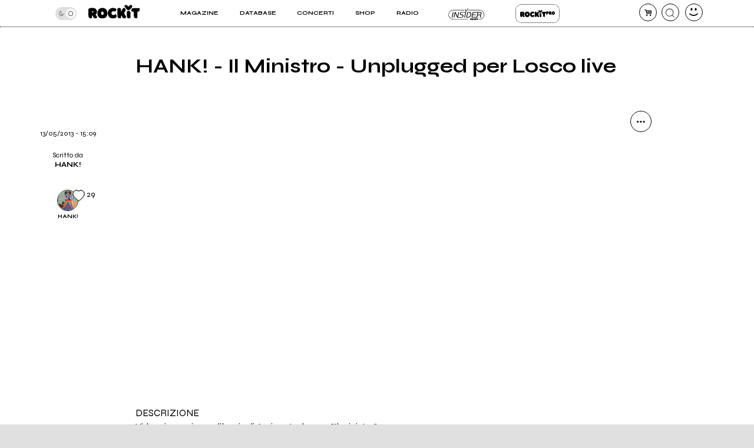

--- FILE ---
content_type: text/html; charset=UTF-8
request_url: https://www.rockit.it/hankmusic/video/hank-il-palinsesto-dellamore-official-video/5750
body_size: 10029
content:
<!DOCTYPE html><html lang="it-IT"><head><link rel="dns-prefetch" href="https://unpkg.com/"><link rel="preconnect" href="https://fonts.gstatic.com"><meta http-equiv="Content-Type" content="text/html; charset=UTF-8"><meta name="viewport" content="width=device-width, initial-scale=1, user-scalable=yes"><title>Video Il Ministro - Unplugged per Losco live</title><base href="https://www.rockit.it/w/"/><link rel="canonical" href="https://www.rockit.it/hankmusic/video/il-ministro-unplugged-per-losco-live/4807"><meta name="description" content="Video ripreso in una libreria di Agrigento, brano: &quot;Il ministro&quot;"/><meta name="twitter:card" content="summary_large_image"/><meta name="twitter:description" content="Video ripreso in una libreria di Agrigento, brano: &quot;Il ministro&quot;"/><meta name="twitter:title" content="Video Il Ministro - Unplugged per Losco live"/><meta name="twitter:site" content="@redazioneRockit"/><meta name="twitter:image" content="https://rockitecn.nohup.it/thumb100x100/foto/73814.jpg?nocache=20260125194816"/><meta property="og:title" content="Video Il Ministro - Unplugged per Losco live"/><meta property="og:type" content="article"/><meta property="og:url" content="https://www.rockit.it/hankmusic/video/il-ministro-unplugged-per-losco-live/4807"/><meta property="og:site_name" content="Rockit.it"/><meta property="og:locale" content="it_IT"/><meta property="fb:admins" content="1747861721"/><meta property="fb:admins" content="763518965"/><meta property="fb:app_id" content="162683947163843"/><meta property="og:description" content="Video ripreso in una libreria di Agrigento, brano: &quot;Il ministro&quot;"/><meta property="og:image" content="https://rockitecn.nohup.it/thumb100x100/foto/73814.jpg?nocache=20260125194816"/><meta property="article:publisher" content="https://www.facebook.com/rockit.tuttarobaitaliana"/><meta name="google-site-verification" content="BtRES4bPKfvCCSEYhNmYHZ_F1iTdaxmfdQtMg9wPJ8U"/><meta name="verification" content="87bf7a6b1fda4af7bc4aa2a8efc19f3c"/><meta property="fb:pages" content="190818314293276"/><script type="application/ld+json">{"@context":"https:\/\/schema.org\/","@type":"NewsArticle","headline":"HANK! - Il Ministro - Unplugged per Losco live","description":"","dateCreated":"2013-05-13T15:09:41+0200","author":{"@type":"Person","name":"HANK!"},"datePublished":"2013-05-13T15:09:41+0200","dateModified":"2013-05-13T15:09:41+0200","image":"https:\/\/rockitecn.nohup.it\/thumb100x100\/foto\/73814.jpg?nocache=20260125194816","mainEntityOfPage":{"@type":"WebPage","@id":"https:\/\/www.rockit.it\/hankmusic\/video\/il-ministro-unplugged-per-losco-live\/4807"},"publisher":{"@type":"Organization","name":"Rockit.it","logo":{"@type":"ImageObject","url":"https:\/\/rockitecn.nohup.it\/w\/assets\/favicon\/ms-icon-310x310.png"}}}</script><script type="application/ld+json">{"@context":"https:\/\/schema.org\/","@type":"BreadcrumbList","itemListElement":[{"@type":"ListItem","position":1,"name":"Home HANK!","item":"https:\/\/www.rockit.it\/hankmusic"},{"@type":"ListItem","position":2,"name":"Articoli HANK!","item":"https:\/\/www.rockit.it\/hankmusic"},{"@type":"ListItem","position":3,"name":"HANK! - Il Ministro - Unplugged per Losco live"}]}</script><script type="application/ld+json">{"@context":"https:\/\/schema.org\/","@type":"BreadcrumbList","itemListElement":[{"@type":"ListItem","position":1,"name":"Home HANK!","item":"https:\/\/www.rockit.it\/hankmusic\/video\/il-ministro-unplugged-per-losco-live\/4807"},{"@type":"ListItem","position":2,"name":"Video HANK!"}]}</script><style>html{line-height:1.15;-webkit-text-size-adjust:100%}body{margin:0}main{display:block}h1{font-size:2em;margin:.67em 0}hr{box-sizing:content-box;height:0;overflow:visible}pre{font-family:monospace,monospace;font-size:1em}a{background-color:transparent}abbr[title]{border-bottom:none;text-decoration:underline;text-decoration:underline dotted}b,strong{font-weight:bolder}code,kbd,samp{font-family:monospace,monospace;font-size:1em}small{font-size:80%}sub,sup{font-size:75%;line-height:0;position:relative;vertical-align:baseline}sub{bottom:-.25em}sup{top:-.5em}img{border-style:none}button,input,optgroup,select,textarea{font-family:inherit;font-size:100%;line-height:1.15;margin:0}button,input{overflow:visible}button,select{text-transform:none}[type=button],[type=reset],[type=submit],button{-webkit-appearance:button}[type=button]::-moz-focus-inner,[type=reset]::-moz-focus-inner,[type=submit]::-moz-focus-inner,button::-moz-focus-inner{border-style:none;padding:0}[type=button]:-moz-focusring,[type=reset]:-moz-focusring,[type=submit]:-moz-focusring,button:-moz-focusring{outline:1px dotted ButtonText}fieldset{padding:.35em .75em .625em}legend{box-sizing:border-box;color:inherit;display:table;max-width:100%;padding:0;white-space:normal}progress{vertical-align:baseline}textarea{overflow:auto}[type=checkbox],[type=radio]{box-sizing:border-box;padding:0}[type=number]::-webkit-inner-spin-button,[type=number]::-webkit-outer-spin-button{height:auto}[type=search]{-webkit-appearance:textfield;outline-offset:-2px}[type=search]::-webkit-search-decoration{-webkit-appearance:none}::-webkit-file-upload-button{-webkit-appearance:button;font:inherit}details{display:block}summary{display:list-item}template{display:none}[hidden]{display:none}</style><style>@font-face{font-family:swiper-icons;src:url('data:application/font-woff;charset=utf-8;base64, [base64]//wADZ2x5ZgAAAywAAADMAAAD2MHtryVoZWFkAAABbAAAADAAAAA2E2+eoWhoZWEAAAGcAAAAHwAAACQC9gDzaG10eAAAAigAAAAZAAAArgJkABFsb2NhAAAC0AAAAFoAAABaFQAUGG1heHAAAAG8AAAAHwAAACAAcABAbmFtZQAAA/gAAAE5AAACXvFdBwlwb3N0AAAFNAAAAGIAAACE5s74hXjaY2BkYGAAYpf5Hu/j+W2+MnAzMYDAzaX6QjD6/4//Bxj5GA8AuRwMYGkAPywL13jaY2BkYGA88P8Agx4j+/8fQDYfA1AEBWgDAIB2BOoAeNpjYGRgYNBh4GdgYgABEMnIABJzYNADCQAACWgAsQB42mNgYfzCOIGBlYGB0YcxjYGBwR1Kf2WQZGhhYGBiYGVmgAFGBiQQkOaawtDAoMBQxXjg/wEGPcYDDA4wNUA2CCgwsAAAO4EL6gAAeNpj2M0gyAACqxgGNWBkZ2D4/wMA+xkDdgAAAHjaY2BgYGaAYBkGRgYQiAHyGMF8FgYHIM3DwMHABGQrMOgyWDLEM1T9/w8UBfEMgLzE////P/5//f/V/xv+r4eaAAeMbAxwIUYmIMHEgKYAYjUcsDAwsLKxc3BycfPw8jEQA/[base64]/uznmfPFBNODM2K7MTQ45YEAZqGP81AmGGcF3iPqOop0r1SPTaTbVkfUe4HXj97wYE+yNwWYxwWu4v1ugWHgo3S1XdZEVqWM7ET0cfnLGxWfkgR42o2PvWrDMBSFj/IHLaF0zKjRgdiVMwScNRAoWUoH78Y2icB/yIY09An6AH2Bdu/UB+yxopYshQiEvnvu0dURgDt8QeC8PDw7Fpji3fEA4z/PEJ6YOB5hKh4dj3EvXhxPqH/SKUY3rJ7srZ4FZnh1PMAtPhwP6fl2PMJMPDgeQ4rY8YT6Gzao0eAEA409DuggmTnFnOcSCiEiLMgxCiTI6Cq5DZUd3Qmp10vO0LaLTd2cjN4fOumlc7lUYbSQcZFkutRG7g6JKZKy0RmdLY680CDnEJ+UMkpFFe1RN7nxdVpXrC4aTtnaurOnYercZg2YVmLN/d/gczfEimrE/fs/bOuq29Zmn8tloORaXgZgGa78yO9/cnXm2BpaGvq25Dv9S4E9+5SIc9PqupJKhYFSSl47+Qcr1mYNAAAAeNptw0cKwkAAAMDZJA8Q7OUJvkLsPfZ6zFVERPy8qHh2YER+3i/BP83vIBLLySsoKimrqKqpa2hp6+jq6RsYGhmbmJqZSy0sraxtbO3sHRydnEMU4uR6yx7JJXveP7WrDycAAAAAAAH//wACeNpjYGRgYOABYhkgZgJCZgZNBkYGLQZtIJsFLMYAAAw3ALgAeNolizEKgDAQBCchRbC2sFER0YD6qVQiBCv/H9ezGI6Z5XBAw8CBK/m5iQQVauVbXLnOrMZv2oLdKFa8Pjuru2hJzGabmOSLzNMzvutpB3N42mNgZGBg4GKQYzBhYMxJLMlj4GBgAYow/P/PAJJhLM6sSoWKfWCAAwDAjgbRAAB42mNgYGBkAIIbCZo5IPrmUn0hGA0AO8EFTQAA') format('woff');font-weight:400;font-style:normal}:root{--swiper-theme-color:#007aff}.swiper-container{margin-left:auto;margin-right:auto;position:relative;overflow:hidden;list-style:none;padding:0;z-index:1}.swiper-container-vertical>.swiper-wrapper{flex-direction:column}.swiper-wrapper{position:relative;width:100%;height:100%;z-index:1;display:flex;transition-property:transform;box-sizing:content-box}.swiper-container-android .swiper-slide,.swiper-wrapper{transform:translate3d(0px,0,0)}.swiper-container-multirow>.swiper-wrapper{flex-wrap:wrap}.swiper-container-multirow-column>.swiper-wrapper{flex-wrap:wrap;flex-direction:column}.swiper-container-free-mode>.swiper-wrapper{transition-timing-function:ease-out;margin:0 auto}.swiper-container-pointer-events{touch-action:pan-y}.swiper-container-pointer-events.swiper-container-vertical{touch-action:pan-x}.swiper-slide{flex-shrink:0;width:100%;height:100%;position:relative;transition-property:transform}.swiper-slide-invisible-blank{visibility:hidden}.swiper-container-autoheight,.swiper-container-autoheight .swiper-slide{height:auto}.swiper-container-autoheight .swiper-wrapper{align-items:flex-start;transition-property:transform,height}.swiper-container-3d{perspective:1200px}.swiper-container-3d .swiper-cube-shadow,.swiper-container-3d .swiper-slide,.swiper-container-3d .swiper-slide-shadow-bottom,.swiper-container-3d .swiper-slide-shadow-left,.swiper-container-3d .swiper-slide-shadow-right,.swiper-container-3d .swiper-slide-shadow-top,.swiper-container-3d .swiper-wrapper{transform-style:preserve-3d}.swiper-container-3d .swiper-slide-shadow-bottom,.swiper-container-3d .swiper-slide-shadow-left,.swiper-container-3d .swiper-slide-shadow-right,.swiper-container-3d .swiper-slide-shadow-top{position:absolute;left:0;top:0;width:100%;height:100%;pointer-events:none;z-index:10}.swiper-container-3d .swiper-slide-shadow-left{background-image:linear-gradient(to left,rgba(0,0,0,.5),rgba(0,0,0,0))}.swiper-container-3d .swiper-slide-shadow-right{background-image:linear-gradient(to right,rgba(0,0,0,.5),rgba(0,0,0,0))}.swiper-container-3d .swiper-slide-shadow-top{background-image:linear-gradient(to top,rgba(0,0,0,.5),rgba(0,0,0,0))}.swiper-container-3d .swiper-slide-shadow-bottom{background-image:linear-gradient(to bottom,rgba(0,0,0,.5),rgba(0,0,0,0))}.swiper-container-css-mode>.swiper-wrapper{overflow:auto;scrollbar-width:none;-ms-overflow-style:none}.swiper-container-css-mode>.swiper-wrapper::-webkit-scrollbar{display:none}.swiper-container-css-mode>.swiper-wrapper>.swiper-slide{scroll-snap-align:start start}.swiper-container-horizontal.swiper-container-css-mode>.swiper-wrapper{scroll-snap-type:x mandatory}.swiper-container-vertical.swiper-container-css-mode>.swiper-wrapper{scroll-snap-type:y mandatory}:root{--swiper-navigation-size:44px}.swiper-button-next,.swiper-button-prev{position:absolute;top:50%;width:calc(var(--swiper-navigation-size)/ 44 * 27);height:var(--swiper-navigation-size);margin-top:calc(0px - (var(--swiper-navigation-size)/ 2));z-index:10;cursor:pointer;display:flex;align-items:center;justify-content:center;color:var(--swiper-navigation-color,var(--swiper-theme-color))}.swiper-button-next.swiper-button-disabled,.swiper-button-prev.swiper-button-disabled{opacity:.35;cursor:auto;pointer-events:none}.swiper-button-next:after,.swiper-button-prev:after{font-family:swiper-icons;font-size:var(--swiper-navigation-size);text-transform:none!important;letter-spacing:0;text-transform:none;font-variant:initial;line-height:1}.swiper-button-prev,.swiper-container-rtl .swiper-button-next{left:10px;right:auto}.swiper-button-prev:after,.swiper-container-rtl .swiper-button-next:after{content:'prev'}.swiper-button-next,.swiper-container-rtl .swiper-button-prev{right:10px;left:auto}.swiper-button-next:after,.swiper-container-rtl .swiper-button-prev:after{content:'next'}.swiper-button-next.swiper-button-white,.swiper-button-prev.swiper-button-white{--swiper-navigation-color:#fff}.swiper-button-next.swiper-button-black,.swiper-button-prev.swiper-button-black{--swiper-navigation-color:#000}.swiper-button-lock{display:none}.swiper-pagination{position:absolute;text-align:center;transition:.3s opacity;transform:translate3d(0,0,0);z-index:10}.swiper-pagination.swiper-pagination-hidden{opacity:0}.swiper-container-horizontal>.swiper-pagination-bullets,.swiper-pagination-custom,.swiper-pagination-fraction{bottom:10px;left:0;width:100%}.swiper-pagination-bullets-dynamic{overflow:hidden;font-size:0}.swiper-pagination-bullets-dynamic .swiper-pagination-bullet{transform:scale(.33);position:relative}.swiper-pagination-bullets-dynamic .swiper-pagination-bullet-active{transform:scale(1)}.swiper-pagination-bullets-dynamic .swiper-pagination-bullet-active-main{transform:scale(1)}.swiper-pagination-bullets-dynamic .swiper-pagination-bullet-active-prev{transform:scale(.66)}.swiper-pagination-bullets-dynamic .swiper-pagination-bullet-active-prev-prev{transform:scale(.33)}.swiper-pagination-bullets-dynamic .swiper-pagination-bullet-active-next{transform:scale(.66)}.swiper-pagination-bullets-dynamic .swiper-pagination-bullet-active-next-next{transform:scale(.33)}.swiper-pagination-bullet{width:8px;height:8px;display:inline-block;border-radius:50%;background:#000;opacity:.2}button.swiper-pagination-bullet{border:0;margin:0;padding:0;box-shadow:none;-webkit-appearance:none;appearance:none}.swiper-pagination-clickable .swiper-pagination-bullet{cursor:pointer}.swiper-pagination-bullet-active{opacity:1;background:var(--swiper-pagination-color,var(--swiper-theme-color))}.swiper-container-vertical>.swiper-pagination-bullets{right:10px;top:50%;transform:translate3d(0px,-50%,0)}.swiper-container-vertical>.swiper-pagination-bullets .swiper-pagination-bullet{margin:6px 0;display:block}.swiper-container-vertical>.swiper-pagination-bullets.swiper-pagination-bullets-dynamic{top:50%;transform:translateY(-50%);width:8px}.swiper-container-vertical>.swiper-pagination-bullets.swiper-pagination-bullets-dynamic .swiper-pagination-bullet{display:inline-block;transition:.2s transform,.2s top}.swiper-container-horizontal>.swiper-pagination-bullets .swiper-pagination-bullet{margin:0 4px}.swiper-container-horizontal>.swiper-pagination-bullets.swiper-pagination-bullets-dynamic{left:50%;transform:translateX(-50%);white-space:nowrap}.swiper-container-horizontal>.swiper-pagination-bullets.swiper-pagination-bullets-dynamic .swiper-pagination-bullet{transition:.2s transform,.2s left}.swiper-container-horizontal.swiper-container-rtl>.swiper-pagination-bullets-dynamic .swiper-pagination-bullet{transition:.2s transform,.2s right}.swiper-pagination-progressbar{background:rgba(0,0,0,.25);position:absolute}.swiper-pagination-progressbar .swiper-pagination-progressbar-fill{background:var(--swiper-pagination-color,var(--swiper-theme-color));position:absolute;left:0;top:0;width:100%;height:100%;transform:scale(0);transform-origin:left top}.swiper-container-rtl .swiper-pagination-progressbar .swiper-pagination-progressbar-fill{transform-origin:right top}.swiper-container-horizontal>.swiper-pagination-progressbar,.swiper-container-vertical>.swiper-pagination-progressbar.swiper-pagination-progressbar-opposite{width:100%;height:4px;left:0;top:0}.swiper-container-horizontal>.swiper-pagination-progressbar.swiper-pagination-progressbar-opposite,.swiper-container-vertical>.swiper-pagination-progressbar{width:4px;height:100%;left:0;top:0}.swiper-pagination-white{--swiper-pagination-color:#fff}.swiper-pagination-black{--swiper-pagination-color:#000}.swiper-pagination-lock{display:none}.swiper-scrollbar{border-radius:10px;position:relative;-ms-touch-action:none;background:rgba(0,0,0,.1)}.swiper-container-horizontal>.swiper-scrollbar{position:absolute;left:1%;bottom:3px;z-index:50;height:5px;width:98%}.swiper-container-vertical>.swiper-scrollbar{position:absolute;right:3px;top:1%;z-index:50;width:5px;height:98%}.swiper-scrollbar-drag{height:100%;width:100%;position:relative;background:rgba(0,0,0,.5);border-radius:10px;left:0;top:0}.swiper-scrollbar-cursor-drag{cursor:move}.swiper-scrollbar-lock{display:none}.swiper-zoom-container{width:100%;height:100%;display:flex;justify-content:center;align-items:center;text-align:center}.swiper-zoom-container>canvas,.swiper-zoom-container>img,.swiper-zoom-container>svg{max-width:100%;max-height:100%;object-fit:contain}.swiper-slide-zoomed{cursor:move}.swiper-lazy-preloader{width:42px;height:42px;position:absolute;left:50%;top:50%;margin-left:-21px;margin-top:-21px;z-index:10;transform-origin:50%;animation:swiper-preloader-spin 1s infinite linear;box-sizing:border-box;border:4px solid var(--swiper-preloader-color,var(--swiper-theme-color));border-radius:50%;border-top-color:transparent}.swiper-lazy-preloader-white{--swiper-preloader-color:#fff}.swiper-lazy-preloader-black{--swiper-preloader-color:#000}@keyframes swiper-preloader-spin{100%{transform:rotate(360deg)}}.swiper-container .swiper-notification{position:absolute;left:0;top:0;pointer-events:none;opacity:0;z-index:-1000}.swiper-container-fade.swiper-container-free-mode .swiper-slide{transition-timing-function:ease-out}.swiper-container-fade .swiper-slide{pointer-events:none;transition-property:opacity}.swiper-container-fade .swiper-slide .swiper-slide{pointer-events:none}.swiper-container-fade .swiper-slide-active,.swiper-container-fade .swiper-slide-active .swiper-slide-active{pointer-events:auto}.swiper-container-cube{overflow:visible}.swiper-container-cube .swiper-slide{pointer-events:none;-webkit-backface-visibility:hidden;backface-visibility:hidden;z-index:1;visibility:hidden;transform-origin:0;width:100%;height:100%}.swiper-container-cube .swiper-slide .swiper-slide{pointer-events:none}.swiper-container-cube.swiper-container-rtl .swiper-slide{transform-origin:100% 0}.swiper-container-cube .swiper-slide-active,.swiper-container-cube .swiper-slide-active .swiper-slide-active{pointer-events:auto}.swiper-container-cube .swiper-slide-active,.swiper-container-cube .swiper-slide-next,.swiper-container-cube .swiper-slide-next+.swiper-slide,.swiper-container-cube .swiper-slide-prev{pointer-events:auto;visibility:visible}.swiper-container-cube .swiper-slide-shadow-bottom,.swiper-container-cube .swiper-slide-shadow-left,.swiper-container-cube .swiper-slide-shadow-right,.swiper-container-cube .swiper-slide-shadow-top{z-index:0;-webkit-backface-visibility:hidden;backface-visibility:hidden}.swiper-container-cube .swiper-cube-shadow{position:absolute;left:0;bottom:0;width:100%;height:100%;opacity:.6;z-index:0}.swiper-container-cube .swiper-cube-shadow:before{content:'';background:#000;position:absolute;left:0;top:0;bottom:0;right:0;filter:blur(50px)}.swiper-container-flip{overflow:visible}.swiper-container-flip .swiper-slide{pointer-events:none;-webkit-backface-visibility:hidden;backface-visibility:hidden;z-index:1}.swiper-container-flip .swiper-slide .swiper-slide{pointer-events:none}.swiper-container-flip .swiper-slide-active,.swiper-container-flip .swiper-slide-active .swiper-slide-active{pointer-events:auto}.swiper-container-flip .swiper-slide-shadow-bottom,.swiper-container-flip .swiper-slide-shadow-left,.swiper-container-flip .swiper-slide-shadow-right,.swiper-container-flip .swiper-slide-shadow-top{z-index:0;-webkit-backface-visibility:hidden;backface-visibility:hidden}</style><script>var PAYPAL_CLIENTID_SANDBOX="AUp7c21GF_ufib-Dc0NebIfmfxuV0bS9Q9gs1Qp_px-m9g92e1FrhxTeLm372JvbP-a84ZcEeeLDa1hx";var PAYPAL_CLIENTID_PRODUCTION="ATdPZWe_dnX4fz2IXlbH3NBjUe3Fg9pO2YNdAV0f3D2AJ-CEABRtn8zAKtuhUn5MpvBfgul1aCvb14GX";var PAYPAL_CLIENTID_ROYALT_SANDBOX="ATKzm5j073ZqwwuaMFtDrB_dDI3Tnx8b4L6Mfui6HMpHXj36HDKbPltoBZUUEyws-7vvCfhOqZOHZ8Q3";var PAYPAL_CLIENTID_ROYALT_PRODUCTION="AQ7aEcLRT62qwlQcrB-gkNkTd6gXSuCTiq50gwy-Z74ZTMboU3fgIlFprlyUSk17NBkXFKis_M1UWdhY";var PAYPAL_MODE="production";var STRIPE_PUBBLICA="pk_live_51IIxtKJ6a1U7nYVLrKm7fc0npZZEoiUP9bw1Hjqfu6tnqPrUK1G6mb2uQqI68SEICmJQB7IE8sJJxCpRLgqGBrzc00SOm8KsEs";var STRIPE_PUBBLICA_EDIZIONI="pk_live_51Nu9MwLWZHwiBlzE9XRTrGEIsEy0iodSBnB52tGDjtRdbwBeRDdhYiu1WL1FaxCfkBNN5PZwOklSVpPrr99bV4QA00LVkua9VX";</script><link href="https://fonts.googleapis.com/css2?family=Syne:wght@400;500;600;700;800&display=swap" rel="stylesheet"><link rel="stylesheet" href="https://rockitecn.nohup.it/w/assets/minified/H3589343c6c0b1140e8658c0c88f07179.css?v=79380138"/><script src="https://rockitecn.nohup.it/w/assets/minified/H24069ed36e97278f8e2714f2f1c60c04.js?v=1141072802"></script><script async src="https://www.googletagmanager.com/gtag/js?id=UA-536352-1"></script><script>window.dataLayer=window.dataLayer||[];function gtag(){dataLayer.push(arguments)}gtag('js',new Date());gtag('config','UA-536352-1');</script><link rel="shortcut icon" href="https://rockitecn.nohup.it/favicon.ico?1" type="image/x-icon"><link rel="icon" href="https://rockitecn.nohup.it/favicon.ico?1" type="image/x-icon"><link rel="apple-touch-icon" sizes="57x57" href="https://rockitecn.nohup.it/w/assets/favicon/apple-icon-57x57.png"><link rel="apple-touch-icon" sizes="60x60" href="https://rockitecn.nohup.it/w/assets/favicon/apple-icon-60x60.png"><link rel="apple-touch-icon" sizes="72x72" href="https://rockitecn.nohup.it/w/assets/favicon/apple-icon-72x72.png"><link rel="apple-touch-icon" sizes="76x76" href="https://rockitecn.nohup.it/w/assets/favicon/apple-icon-76x76.png"><link rel="apple-touch-icon" sizes="114x114" href="https://rockitecn.nohup.it/w/assets/favicon/apple-icon-114x114.png"><link rel="apple-touch-icon" sizes="120x120" href="https://rockitecn.nohup.it/w/assets/favicon/apple-icon-120x120.png"><link rel="apple-touch-icon" sizes="144x144" href="https://rockitecn.nohup.it/w/assets/favicon/apple-icon-144x144.png"><link rel="apple-touch-icon" sizes="152x152" href="https://rockitecn.nohup.it/w/assets/favicon/apple-icon-152x152.png"><link rel="apple-touch-icon" sizes="180x180" href="https://rockitecn.nohup.it/w/assets/favicon/apple-icon-180x180.png"><link rel="icon" type="image/png" sizes="192x192" href="https://rockitecn.nohup.it/w/assets/favicon/android-icon-192x192.png"><link rel="icon" type="image/png" sizes="32x32" href="https://rockitecn.nohup.it/w/assets/favicon/favicon-32x32.png"><link rel="icon" type="image/png" sizes="96x96" href="https://rockitecn.nohup.it/w/assets/favicon/favicon-96x96.png"><link rel="icon" type="image/png" sizes="16x16" href="https://rockitecn.nohup.it/w/assets/favicon/favicon-16x16.png"><link rel="manifest" href="https://rockitecn.nohup.it/w/assets/favicon/manifest.json?3"><meta name="msapplication-TileColor" content="#ffffff"><meta name="msapplication-TileImage" content="https://rockitecn.nohup.it/w/assets/favicon/ms-icon-144x144.png"><meta name="theme-color" content="#ffffff"></head><body class="articolo template0 band notlogged  piccolo"><audio id="rockit_audio_mp3"></audio><script>let prefersDarkScheme=window.matchMedia("(prefers-color-scheme: dark)");let currentTheme=window.localStorage.getItem("theme");if(typeof(currentTheme)=="object"||currentTheme=="")currentTheme="light";if(currentTheme=="light"){document.body.classList.add("light-theme")}if(/*!prefersDarkScheme.matches && */currentTheme=="dark"){document.body.classList.add("dark-theme")}</script><script>FACEBOOK_APP_ID='162683947163843';</script><div id="page"><div id="heading"><div id="top" class='riduci'><header id="header"><span id="menutoggle"><a href="#" rel="nofollow" class="icon-menu3 no_highlights" aria-label="menu"></a></span><span id="logo" class="logo"><a href="/w/index.php" aria-label="home"><img src='https://rockitecn.nohup.it/w/assets/img/rockit.svg' alt="logo ROCKIT"/></a></span><span id="carrello"><a href="#" rel="nofollow" class="icon-basket-alt no_highlights" aria-label="carrello"><span class="counter"></span></a></span><span id="search"><a href="#" rel="nofollow" class="icon-cerca-nero no_highlights" aria-label="cerca"></a></span><span id="useravatar" class="icon-user"><a href="/w/u/dashboard.php" rel="nofollow" style="" data-rel="" aria-label="dashboard"></a></span></header><nav id="mainmenu"><ul><li><a href="#" class="subtrigger"><span>Magazine</span></a><ul class='submenu'><li><a href="/w/archive.php" class="underline"><span>Articoli</span></a></li><li><a href="/w/archive.php?tipo=rece" class="underline"><span>Recensioni</span></a></li><li><a href="/tag/video-home" class="underline"><span>Video</span></a></li></ul></li><li><a href="#" class="subtrigger"><span>Database</span></a><ul class='submenu'><li><a href="/w/database-artisti.php" class="underline"><span>artisti</span></a></li><li><a href="/w/database-servizi.php" class="underline"><span>servizi</span></a></li></ul></li><li><a href="/w/concerti.php" class="underline"><span>Concerti</span></a></li><li><a href="/shop" class="underline"><span>Shop</span></a></li><li><a href="/w/radio.php" class="underline" target="_blank"><span>Radio</span></a></li><li class='insider'><a href="/w/insider.php" class="btn">Insider</a></li><li class='rp'><a href="/w/rockitpro.php" class="btn">Rockit Pro</a></li><li class="special"><div id="modecontainer"><label class="switch no_highlights" for="mode"><input type="checkbox" checked id="mode" aria-label="dark mode"><span class="slider round"></span></label><span class="icon-moon"></span><span class="icon-sun"></span></div></li></ul></nav></div></div><div id="content"><h1>HANK! - Il Ministro - Unplugged per Losco live</h1><div class="ancora"><div class="blocco foto"><div class='iframe-container'><iframe loading="lazy" width="560" height="315" src="https://www.youtube.com/embed/s8H7CVbEVS4?rel=0&wmode=opaque&autoplay=1&mute=1" frameborder="0" allow="accelerometer; autoplay; clipboard-write; encrypted-media; gyroscope; picture-in-picture" allowfullscreen></iframe></div><script type="application/ld+json">{"@context":"https:\/\/schema.org","@type":"VideoObject","name":"HANK! - Il Ministro - Unplugged per Losco live","description":"","thumbnailUrl":[""],"embedUrl":"https:\/\/www.youtube.com\/embed\/s8H7CVbEVS4","uploadDate":"13\/05\/2013"}</script></div><div class="blocco sharing"><ul><li><a href="#" class="icon-dot-3 no_highlights" rel="nofollow" aria-label="condividi"></a></li><li><a href="mailto:?subject=&body=%20https://www.rockit.it/hankmusic/video/il-ministro-unplugged-per-losco-live/4807" class="icon-mail ma" target="_blank" rel="nofollow" data-click-action='Email share' aria-label="Email"></a></li><li><a href="https://share.flipboard.com/bookmarklet/popout?v=2&title=&url=https://www.rockit.it/hankmusic/video/il-ministro-unplugged-per-losco-live/4807" class="icon-flipboard fl" rel="nofollow" data-click-action='Flipboard share' aria-label="flipboard"></a></li><li><a href="https://twitter.com/intent/tweet?url=https://www.rockit.it/hankmusic/video/il-ministro-unplugged-per-losco-live/4807&text=" class="icon-twitter tw" rel="nofollow" data-click-action='Twitter share' aria-label="twitter"></a></li><li><a href="https://www.facebook.com/sharer.php?u=https://www.rockit.it/hankmusic/video/il-ministro-unplugged-per-losco-live/4807" class="icon-facebook fb" rel="nofollow" data-click-action='Facebook share' aria-label="facebook"></a></li><li><a href="https://www.linkedin.com/shareArticle?mini=true&url=https://www.rockit.it/hankmusic/video/il-ministro-unplugged-per-losco-live/4807" class="icon-linkedin li" rel="nofollow" data-click-action='Linkedin share' aria-label="linkedin"></a></li><li><a href="javascript:void((function(){var e=document.createElement('script');e.setAttribute('type','text/javascript');e.setAttribute('charset','UTF-8');e.setAttribute('src','//assets.pinterest.com/js/pinmarklet.js?r='+Math.random()*99999999);document.body.appendChild(e)})());" class="icon-pinterest pi" rel="nofollow" data-click-action='Pinterest share' aria-label="pinterest"></a></li><li><a href="whatsapp://send?text=%20https://www.rockit.it/hankmusic/video/il-ministro-unplugged-per-losco-live/4807" class="icon-whatsapp wh" rel="nofollow" aria-label="whatsapp"></a></li></ul></div><div class="metadati content"><span class="data">13/05/2013 - 15:09</span><span class="autore"><a><em>Scritto da <b>HANK!</b></em></a></span><span class="artistasolo singolo"><a href="https://www.rockit.it/hankmusic"><span class="icon-mic avatar"><span style="background-image:url(https://rockitecn.nohup.it/thumb100x100/foto/73814.jpg?nocache=20260125194816)"></span></span> <em><span></span> <b>HANK!</b></em></a><a class="cuore" href="#" data-rel="14776"><em>29</em><span class="icon-heart off"></span></a></span></div><article class="blocco"><p></p><p><br>DESCRIZIONE<br>Video ripreso in una libreria di Agrigento, brano: "Il ministro"</p><p class="onlyprint">---<br>L'articolo <b>HANK! - Il Ministro - Unplugged per Losco live</b> di HANK! è apparso su Rockit.it il 2013-05-13 15:09:41</p></article></div><script>var $id_contenuto='4807';var $tipo_contenuto='video';</script><div class="commenti blocco"><h2 class='h3'>COMMENTI <span data-rel='0'></span></h2><form id="commenti"><span class="label">Aggiungi un commento</span><span class="messaggio"><span class="avatarcontainer"><span class="icon-user avatar"><span style=""></span></span></span><textarea class="text" name="msg" id="msg" placeholder="Sii gentile..."></textarea><span class="avvisami"><label class="switch no_highlights" for="mail"><input type="checkbox" checked id="mail" aria-label="avvisami"><span class="slider round"></span></label><span>avvisami se ci sono nuovi messaggi in questa discussione</span></span><a href="#" class="btn invia" rel="nofollow" aria-label="Invia il commento">Invia</a></span></form><div class="leggicommenti"><ul class="thread" id="thread"></ul><div class="loadmorewrapper"><a href="#" rel="nofollow" class="btn" aria-label="Carica altri commenti se ci sono" data-rel="#thread" data-handler="commenti.php" data-items="li" data-callback="commentsCallback" data-ps="10" data-sc="0" data-tipo="4807,video">Carica altri commenti</a></div></div></div><div class="blocco"><div class="footbadge"><a href="https://www.rockit.it/hankmusic" title="vai alla pagina"><span class="icon-mic avatar"><span style="background-image:url(https://rockitecn.nohup.it/thumb333x333/foto/73814.jpg?nocache=20260125194816)"></span></span>	Vai alla pagina di	<b>HANK!</b></a></div></div><div id="targetAjaxFooterRockitProArtisti"></div></div><footer><div class="who"><span class="logofooter"><img src='https://rockitecn.nohup.it/w/assets/img/rockit.svg' alt="logo ROCKIT"/></span><span class="infologo">Tutta roba italiana<br><em>dal 1997</em></span></div><nav class="footmenu"><ul><li><a href="/articolo/chi-siamo" class="underline"><span>Chi siamo</span></a></li><li><a href="/articolo/pubblicita-su-rockit" class="underline"><span>Pubblicità</span></a></li><li><a href="/w/contatti.php" class="underline"><span>Contatti</span></a></li><li><a href="/articolo/faq-domande-frequenti" class="underline"><span>FAQ</span></a></li><li><a href="https://www.miamifestival.it" target="_blank" class="underline" title="Scopri il MI AMI festival"><span>MI AMI Festival</span></a></li><li></li></ul></nav><nav class="social"><ul><li><a href="https://www.facebook.com/rockit.tuttarobaitaliana/" rel="nofollow" target="_blank" aria-label="facebook"><span class="icon-facebook"></span></a></li><li><a href="https://www.instagram.com/rockit.it/" rel="nofollow" target="_blank" aria-label="instagram"><span class="icon-instagram"></span></a></li><li><a href="https://www.youtube.com/user/redazioneRockit" rel="nofollow" target="_blank" aria-label="youtube"><span class="icon-youtube-play"></span></a></li><li><a href="https://www.twitch.tv/rockitmag" rel="nofollow" target="_blank" aria-label="twitch"><span class="icon-twitch"></span></a></li><li><a href="https://t.me/rockitit" rel="nofollow" target="_blank" aria-label="telegram"><span class="icon-telegram"></span></a></li></ul></nav><div class="nl"><form id="nl"><label><input class="cerca" type='text' name='m' id='m' required/><span class="floating-label icon-mail">Iscriviti alla newsletter</span></label><a href='#' class='btn icon-ok' rel="nofollow" onclick="sign_newslettere(this,event)" aria-label="iscriviti"></a><div id="newsletter_msg"></div></form></div><div class="betterdays"><a href="https://www.betterdays.it" class='fattocuore' target="_blank">	Editore<br><span class="logobetter">Better Days</span></a><span class="minimini">P.IVA 07712350961 <br><a href="https://www.rockit.it/articolo/condizioni-uso-rockitit" rel="nofollow">Condizioni d'uso</a> - 
					<a href="https://www.rockit.it/articolo/privacy-policy-rockitit" rel="nofollow">Privacy policy</a> <br>&copy; Tutti i diritti riservati, vietata la riproduzione.</span></div></footer><div class="modal" id="searchform"><a href="#" class='closeme' rel="nofollow" aria-label="chiudi"><span class='icon-x'></span></a><div class="wrapper"><form id="trova" onsubmit="return false"><label><input class="cerca" type='text' name='k' id='k' required/><span class="floating-label icon-cerca-nero">cerca su Rockit.it</span></label><ul id="search_result" class="betterscroll"></ul><span class='info'>Cerca tra gli articoli di Rockit, gli utenti, le schede band, le location e gli operatori musicali italiani</span></form></div></div><div id='ajaxmodal' class="modal"><a href="#" class='closeme no_highlights' rel="nofollow" aria-label="chiudi"><span class='icon-x'></span></a><div class="wrapper"></div></div><div id='ajaxdialog' class="modal"><div class="dialog"><a href="#" class='closeme no_highlights' rel="nofollow" aria-label="chiudi"><span class='icon-x'></span></a><div class="wrapper"></div></div></div><div id="show_carrello"><div class="freeze"></div><div class="wrapcar"><div class="tito"><div class='h2'><span class='label'></span> <span id="close_carrello" class="icon-x"></span></div></div><div class="wrap betterscroll"></div></div></div></div><script src="https://rockitecn.nohup.it/w/assets/minified/F09ba4bb6aeb87be710a23b7ea6fe57ab.js?v=811465792"></script><div id="AADIV27"></div><script src="https://www.rockit.it/ambiente/ser.php?t=AADIV27&f=27"></script></body></html>
<!-- cached content 2026-01-25 19:48:16 pagina-14776-video -->